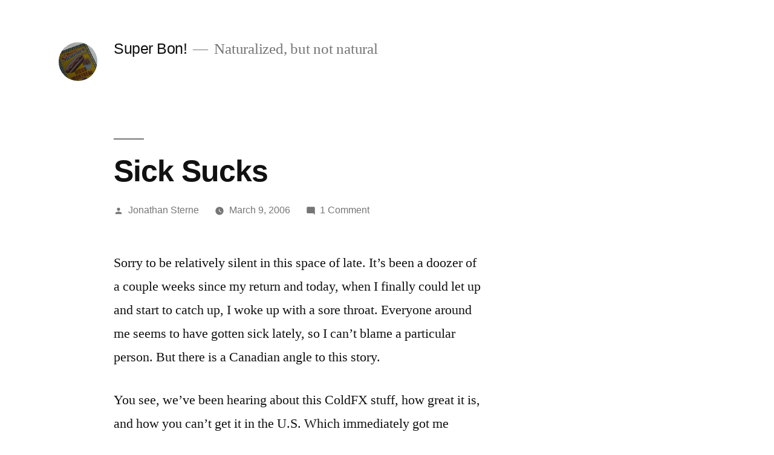

--- FILE ---
content_type: text/html; charset=UTF-8
request_url: https://superbon.net/2006/03/09/sick-sucks/
body_size: 10581
content:
<!doctype html>
<html lang="en-US">
<head>
	<meta charset="UTF-8" />
	<meta name="viewport" content="width=device-width, initial-scale=1" />
	<link rel="profile" href="https://gmpg.org/xfn/11" />
	<title>Sick Sucks &#8211; Super Bon!</title>
<meta name='robots' content='max-image-preview:large' />
<link rel="alternate" type="application/rss+xml" title="Super Bon! &raquo; Feed" href="https://superbon.net/feed/" />
<link rel="alternate" type="application/rss+xml" title="Super Bon! &raquo; Comments Feed" href="https://superbon.net/comments/feed/" />
<link rel="alternate" type="application/rss+xml" title="Super Bon! &raquo; Sick Sucks Comments Feed" href="https://superbon.net/2006/03/09/sick-sucks/feed/" />
<link rel="alternate" title="oEmbed (JSON)" type="application/json+oembed" href="https://superbon.net/wp-json/oembed/1.0/embed?url=https%3A%2F%2Fsuperbon.net%2F2006%2F03%2F09%2Fsick-sucks%2F" />
<link rel="alternate" title="oEmbed (XML)" type="text/xml+oembed" href="https://superbon.net/wp-json/oembed/1.0/embed?url=https%3A%2F%2Fsuperbon.net%2F2006%2F03%2F09%2Fsick-sucks%2F&#038;format=xml" />
<style id='wp-img-auto-sizes-contain-inline-css'>
img:is([sizes=auto i],[sizes^="auto," i]){contain-intrinsic-size:3000px 1500px}
/*# sourceURL=wp-img-auto-sizes-contain-inline-css */
</style>
<style id='wp-emoji-styles-inline-css'>

	img.wp-smiley, img.emoji {
		display: inline !important;
		border: none !important;
		box-shadow: none !important;
		height: 1em !important;
		width: 1em !important;
		margin: 0 0.07em !important;
		vertical-align: -0.1em !important;
		background: none !important;
		padding: 0 !important;
	}
/*# sourceURL=wp-emoji-styles-inline-css */
</style>
<style id='wp-block-library-inline-css'>
:root{--wp-block-synced-color:#7a00df;--wp-block-synced-color--rgb:122,0,223;--wp-bound-block-color:var(--wp-block-synced-color);--wp-editor-canvas-background:#ddd;--wp-admin-theme-color:#007cba;--wp-admin-theme-color--rgb:0,124,186;--wp-admin-theme-color-darker-10:#006ba1;--wp-admin-theme-color-darker-10--rgb:0,107,160.5;--wp-admin-theme-color-darker-20:#005a87;--wp-admin-theme-color-darker-20--rgb:0,90,135;--wp-admin-border-width-focus:2px}@media (min-resolution:192dpi){:root{--wp-admin-border-width-focus:1.5px}}.wp-element-button{cursor:pointer}:root .has-very-light-gray-background-color{background-color:#eee}:root .has-very-dark-gray-background-color{background-color:#313131}:root .has-very-light-gray-color{color:#eee}:root .has-very-dark-gray-color{color:#313131}:root .has-vivid-green-cyan-to-vivid-cyan-blue-gradient-background{background:linear-gradient(135deg,#00d084,#0693e3)}:root .has-purple-crush-gradient-background{background:linear-gradient(135deg,#34e2e4,#4721fb 50%,#ab1dfe)}:root .has-hazy-dawn-gradient-background{background:linear-gradient(135deg,#faaca8,#dad0ec)}:root .has-subdued-olive-gradient-background{background:linear-gradient(135deg,#fafae1,#67a671)}:root .has-atomic-cream-gradient-background{background:linear-gradient(135deg,#fdd79a,#004a59)}:root .has-nightshade-gradient-background{background:linear-gradient(135deg,#330968,#31cdcf)}:root .has-midnight-gradient-background{background:linear-gradient(135deg,#020381,#2874fc)}:root{--wp--preset--font-size--normal:16px;--wp--preset--font-size--huge:42px}.has-regular-font-size{font-size:1em}.has-larger-font-size{font-size:2.625em}.has-normal-font-size{font-size:var(--wp--preset--font-size--normal)}.has-huge-font-size{font-size:var(--wp--preset--font-size--huge)}.has-text-align-center{text-align:center}.has-text-align-left{text-align:left}.has-text-align-right{text-align:right}.has-fit-text{white-space:nowrap!important}#end-resizable-editor-section{display:none}.aligncenter{clear:both}.items-justified-left{justify-content:flex-start}.items-justified-center{justify-content:center}.items-justified-right{justify-content:flex-end}.items-justified-space-between{justify-content:space-between}.screen-reader-text{border:0;clip-path:inset(50%);height:1px;margin:-1px;overflow:hidden;padding:0;position:absolute;width:1px;word-wrap:normal!important}.screen-reader-text:focus{background-color:#ddd;clip-path:none;color:#444;display:block;font-size:1em;height:auto;left:5px;line-height:normal;padding:15px 23px 14px;text-decoration:none;top:5px;width:auto;z-index:100000}html :where(.has-border-color){border-style:solid}html :where([style*=border-top-color]){border-top-style:solid}html :where([style*=border-right-color]){border-right-style:solid}html :where([style*=border-bottom-color]){border-bottom-style:solid}html :where([style*=border-left-color]){border-left-style:solid}html :where([style*=border-width]){border-style:solid}html :where([style*=border-top-width]){border-top-style:solid}html :where([style*=border-right-width]){border-right-style:solid}html :where([style*=border-bottom-width]){border-bottom-style:solid}html :where([style*=border-left-width]){border-left-style:solid}html :where(img[class*=wp-image-]){height:auto;max-width:100%}:where(figure){margin:0 0 1em}html :where(.is-position-sticky){--wp-admin--admin-bar--position-offset:var(--wp-admin--admin-bar--height,0px)}@media screen and (max-width:600px){html :where(.is-position-sticky){--wp-admin--admin-bar--position-offset:0px}}

/*# sourceURL=wp-block-library-inline-css */
</style><style id='global-styles-inline-css'>
:root{--wp--preset--aspect-ratio--square: 1;--wp--preset--aspect-ratio--4-3: 4/3;--wp--preset--aspect-ratio--3-4: 3/4;--wp--preset--aspect-ratio--3-2: 3/2;--wp--preset--aspect-ratio--2-3: 2/3;--wp--preset--aspect-ratio--16-9: 16/9;--wp--preset--aspect-ratio--9-16: 9/16;--wp--preset--color--black: #000000;--wp--preset--color--cyan-bluish-gray: #abb8c3;--wp--preset--color--white: #FFF;--wp--preset--color--pale-pink: #f78da7;--wp--preset--color--vivid-red: #cf2e2e;--wp--preset--color--luminous-vivid-orange: #ff6900;--wp--preset--color--luminous-vivid-amber: #fcb900;--wp--preset--color--light-green-cyan: #7bdcb5;--wp--preset--color--vivid-green-cyan: #00d084;--wp--preset--color--pale-cyan-blue: #8ed1fc;--wp--preset--color--vivid-cyan-blue: #0693e3;--wp--preset--color--vivid-purple: #9b51e0;--wp--preset--color--primary: #0073a8;--wp--preset--color--secondary: #005075;--wp--preset--color--dark-gray: #111;--wp--preset--color--light-gray: #767676;--wp--preset--gradient--vivid-cyan-blue-to-vivid-purple: linear-gradient(135deg,rgb(6,147,227) 0%,rgb(155,81,224) 100%);--wp--preset--gradient--light-green-cyan-to-vivid-green-cyan: linear-gradient(135deg,rgb(122,220,180) 0%,rgb(0,208,130) 100%);--wp--preset--gradient--luminous-vivid-amber-to-luminous-vivid-orange: linear-gradient(135deg,rgb(252,185,0) 0%,rgb(255,105,0) 100%);--wp--preset--gradient--luminous-vivid-orange-to-vivid-red: linear-gradient(135deg,rgb(255,105,0) 0%,rgb(207,46,46) 100%);--wp--preset--gradient--very-light-gray-to-cyan-bluish-gray: linear-gradient(135deg,rgb(238,238,238) 0%,rgb(169,184,195) 100%);--wp--preset--gradient--cool-to-warm-spectrum: linear-gradient(135deg,rgb(74,234,220) 0%,rgb(151,120,209) 20%,rgb(207,42,186) 40%,rgb(238,44,130) 60%,rgb(251,105,98) 80%,rgb(254,248,76) 100%);--wp--preset--gradient--blush-light-purple: linear-gradient(135deg,rgb(255,206,236) 0%,rgb(152,150,240) 100%);--wp--preset--gradient--blush-bordeaux: linear-gradient(135deg,rgb(254,205,165) 0%,rgb(254,45,45) 50%,rgb(107,0,62) 100%);--wp--preset--gradient--luminous-dusk: linear-gradient(135deg,rgb(255,203,112) 0%,rgb(199,81,192) 50%,rgb(65,88,208) 100%);--wp--preset--gradient--pale-ocean: linear-gradient(135deg,rgb(255,245,203) 0%,rgb(182,227,212) 50%,rgb(51,167,181) 100%);--wp--preset--gradient--electric-grass: linear-gradient(135deg,rgb(202,248,128) 0%,rgb(113,206,126) 100%);--wp--preset--gradient--midnight: linear-gradient(135deg,rgb(2,3,129) 0%,rgb(40,116,252) 100%);--wp--preset--font-size--small: 19.5px;--wp--preset--font-size--medium: 20px;--wp--preset--font-size--large: 36.5px;--wp--preset--font-size--x-large: 42px;--wp--preset--font-size--normal: 22px;--wp--preset--font-size--huge: 49.5px;--wp--preset--spacing--20: 0.44rem;--wp--preset--spacing--30: 0.67rem;--wp--preset--spacing--40: 1rem;--wp--preset--spacing--50: 1.5rem;--wp--preset--spacing--60: 2.25rem;--wp--preset--spacing--70: 3.38rem;--wp--preset--spacing--80: 5.06rem;--wp--preset--shadow--natural: 6px 6px 9px rgba(0, 0, 0, 0.2);--wp--preset--shadow--deep: 12px 12px 50px rgba(0, 0, 0, 0.4);--wp--preset--shadow--sharp: 6px 6px 0px rgba(0, 0, 0, 0.2);--wp--preset--shadow--outlined: 6px 6px 0px -3px rgb(255, 255, 255), 6px 6px rgb(0, 0, 0);--wp--preset--shadow--crisp: 6px 6px 0px rgb(0, 0, 0);}:where(.is-layout-flex){gap: 0.5em;}:where(.is-layout-grid){gap: 0.5em;}body .is-layout-flex{display: flex;}.is-layout-flex{flex-wrap: wrap;align-items: center;}.is-layout-flex > :is(*, div){margin: 0;}body .is-layout-grid{display: grid;}.is-layout-grid > :is(*, div){margin: 0;}:where(.wp-block-columns.is-layout-flex){gap: 2em;}:where(.wp-block-columns.is-layout-grid){gap: 2em;}:where(.wp-block-post-template.is-layout-flex){gap: 1.25em;}:where(.wp-block-post-template.is-layout-grid){gap: 1.25em;}.has-black-color{color: var(--wp--preset--color--black) !important;}.has-cyan-bluish-gray-color{color: var(--wp--preset--color--cyan-bluish-gray) !important;}.has-white-color{color: var(--wp--preset--color--white) !important;}.has-pale-pink-color{color: var(--wp--preset--color--pale-pink) !important;}.has-vivid-red-color{color: var(--wp--preset--color--vivid-red) !important;}.has-luminous-vivid-orange-color{color: var(--wp--preset--color--luminous-vivid-orange) !important;}.has-luminous-vivid-amber-color{color: var(--wp--preset--color--luminous-vivid-amber) !important;}.has-light-green-cyan-color{color: var(--wp--preset--color--light-green-cyan) !important;}.has-vivid-green-cyan-color{color: var(--wp--preset--color--vivid-green-cyan) !important;}.has-pale-cyan-blue-color{color: var(--wp--preset--color--pale-cyan-blue) !important;}.has-vivid-cyan-blue-color{color: var(--wp--preset--color--vivid-cyan-blue) !important;}.has-vivid-purple-color{color: var(--wp--preset--color--vivid-purple) !important;}.has-black-background-color{background-color: var(--wp--preset--color--black) !important;}.has-cyan-bluish-gray-background-color{background-color: var(--wp--preset--color--cyan-bluish-gray) !important;}.has-white-background-color{background-color: var(--wp--preset--color--white) !important;}.has-pale-pink-background-color{background-color: var(--wp--preset--color--pale-pink) !important;}.has-vivid-red-background-color{background-color: var(--wp--preset--color--vivid-red) !important;}.has-luminous-vivid-orange-background-color{background-color: var(--wp--preset--color--luminous-vivid-orange) !important;}.has-luminous-vivid-amber-background-color{background-color: var(--wp--preset--color--luminous-vivid-amber) !important;}.has-light-green-cyan-background-color{background-color: var(--wp--preset--color--light-green-cyan) !important;}.has-vivid-green-cyan-background-color{background-color: var(--wp--preset--color--vivid-green-cyan) !important;}.has-pale-cyan-blue-background-color{background-color: var(--wp--preset--color--pale-cyan-blue) !important;}.has-vivid-cyan-blue-background-color{background-color: var(--wp--preset--color--vivid-cyan-blue) !important;}.has-vivid-purple-background-color{background-color: var(--wp--preset--color--vivid-purple) !important;}.has-black-border-color{border-color: var(--wp--preset--color--black) !important;}.has-cyan-bluish-gray-border-color{border-color: var(--wp--preset--color--cyan-bluish-gray) !important;}.has-white-border-color{border-color: var(--wp--preset--color--white) !important;}.has-pale-pink-border-color{border-color: var(--wp--preset--color--pale-pink) !important;}.has-vivid-red-border-color{border-color: var(--wp--preset--color--vivid-red) !important;}.has-luminous-vivid-orange-border-color{border-color: var(--wp--preset--color--luminous-vivid-orange) !important;}.has-luminous-vivid-amber-border-color{border-color: var(--wp--preset--color--luminous-vivid-amber) !important;}.has-light-green-cyan-border-color{border-color: var(--wp--preset--color--light-green-cyan) !important;}.has-vivid-green-cyan-border-color{border-color: var(--wp--preset--color--vivid-green-cyan) !important;}.has-pale-cyan-blue-border-color{border-color: var(--wp--preset--color--pale-cyan-blue) !important;}.has-vivid-cyan-blue-border-color{border-color: var(--wp--preset--color--vivid-cyan-blue) !important;}.has-vivid-purple-border-color{border-color: var(--wp--preset--color--vivid-purple) !important;}.has-vivid-cyan-blue-to-vivid-purple-gradient-background{background: var(--wp--preset--gradient--vivid-cyan-blue-to-vivid-purple) !important;}.has-light-green-cyan-to-vivid-green-cyan-gradient-background{background: var(--wp--preset--gradient--light-green-cyan-to-vivid-green-cyan) !important;}.has-luminous-vivid-amber-to-luminous-vivid-orange-gradient-background{background: var(--wp--preset--gradient--luminous-vivid-amber-to-luminous-vivid-orange) !important;}.has-luminous-vivid-orange-to-vivid-red-gradient-background{background: var(--wp--preset--gradient--luminous-vivid-orange-to-vivid-red) !important;}.has-very-light-gray-to-cyan-bluish-gray-gradient-background{background: var(--wp--preset--gradient--very-light-gray-to-cyan-bluish-gray) !important;}.has-cool-to-warm-spectrum-gradient-background{background: var(--wp--preset--gradient--cool-to-warm-spectrum) !important;}.has-blush-light-purple-gradient-background{background: var(--wp--preset--gradient--blush-light-purple) !important;}.has-blush-bordeaux-gradient-background{background: var(--wp--preset--gradient--blush-bordeaux) !important;}.has-luminous-dusk-gradient-background{background: var(--wp--preset--gradient--luminous-dusk) !important;}.has-pale-ocean-gradient-background{background: var(--wp--preset--gradient--pale-ocean) !important;}.has-electric-grass-gradient-background{background: var(--wp--preset--gradient--electric-grass) !important;}.has-midnight-gradient-background{background: var(--wp--preset--gradient--midnight) !important;}.has-small-font-size{font-size: var(--wp--preset--font-size--small) !important;}.has-medium-font-size{font-size: var(--wp--preset--font-size--medium) !important;}.has-large-font-size{font-size: var(--wp--preset--font-size--large) !important;}.has-x-large-font-size{font-size: var(--wp--preset--font-size--x-large) !important;}
/*# sourceURL=global-styles-inline-css */
</style>

<style id='classic-theme-styles-inline-css'>
/*! This file is auto-generated */
.wp-block-button__link{color:#fff;background-color:#32373c;border-radius:9999px;box-shadow:none;text-decoration:none;padding:calc(.667em + 2px) calc(1.333em + 2px);font-size:1.125em}.wp-block-file__button{background:#32373c;color:#fff;text-decoration:none}
/*# sourceURL=/wp-includes/css/classic-themes.min.css */
</style>
<link rel='stylesheet' id='twentynineteen-style-css' href='https://superbon.net/wp-content/themes/twentynineteen/style.css?ver=2.8' media='all' />
<link rel='stylesheet' id='twentynineteen-print-style-css' href='https://superbon.net/wp-content/themes/twentynineteen/print.css?ver=2.8' media='print' />
<link rel="https://api.w.org/" href="https://superbon.net/wp-json/" /><link rel="alternate" title="JSON" type="application/json" href="https://superbon.net/wp-json/wp/v2/posts/320" /><link rel="EditURI" type="application/rsd+xml" title="RSD" href="https://superbon.net/xmlrpc.php?rsd" />
<meta name="generator" content="WordPress 6.9" />
<link rel="canonical" href="https://superbon.net/2006/03/09/sick-sucks/" />
<link rel='shortlink' href='https://superbon.net/?p=320' />
<link rel="pingback" href="https://superbon.net/xmlrpc.php"></head>

<body class="wp-singular post-template-default single single-post postid-320 single-format-standard wp-custom-logo wp-embed-responsive wp-theme-twentynineteen singular image-filters-enabled">
<div id="page" class="site">
	<a class="skip-link screen-reader-text" href="#content">
		Skip to content	</a>

		<header id="masthead" class="site-header">

			<div class="site-branding-container">
				<div class="site-branding">

			<div class="site-logo"><a href="https://superbon.net/" class="custom-logo-link" rel="home"><img width="190" height="190" src="https://superbon.net/wp-content/uploads/cropped-header_1.jpg" class="custom-logo" alt="Super Bon!" decoding="async" srcset="https://superbon.net/wp-content/uploads/cropped-header_1.jpg 190w, https://superbon.net/wp-content/uploads/cropped-header_1-150x150.jpg 150w" sizes="(max-width: 190px) 100vw, 190px" /></a></div>
								<p class="site-title"><a href="https://superbon.net/" rel="home">Super Bon!</a></p>
			
				<p class="site-description">
				Naturalized, but not natural			</p>
			</div><!-- .site-branding -->
			</div><!-- .site-branding-container -->

					</header><!-- #masthead -->

	<div id="content" class="site-content">

	<div id="primary" class="content-area">
		<main id="main" class="site-main">

			
<article id="post-320" class="post-320 post type-post status-publish format-standard hentry category-text entry">
		<header class="entry-header">
		
<h1 class="entry-title">Sick Sucks</h1>
<div class="entry-meta">
	<span class="byline"><svg class="svg-icon" width="16" height="16" aria-hidden="true" role="img" focusable="false" viewBox="0 0 24 24" version="1.1" xmlns="http://www.w3.org/2000/svg" xmlns:xlink="http://www.w3.org/1999/xlink"><path d="M12 12c2.21 0 4-1.79 4-4s-1.79-4-4-4-4 1.79-4 4 1.79 4 4 4zm0 2c-2.67 0-8 1.34-8 4v2h16v-2c0-2.66-5.33-4-8-4z"></path><path d="M0 0h24v24H0z" fill="none"></path></svg><span class="screen-reader-text">Posted by</span><span class="author vcard"><a class="url fn n" href="https://superbon.net/author/jsterne/">Jonathan Sterne</a></span></span>	<span class="posted-on"><svg class="svg-icon" width="16" height="16" aria-hidden="true" role="img" focusable="false" xmlns="http://www.w3.org/2000/svg" viewBox="0 0 24 24"><defs><path id="a" d="M0 0h24v24H0V0z"></path></defs><clipPath id="b"><use xlink:href="#a" overflow="visible"></use></clipPath><path clip-path="url(#b)" d="M12 2C6.5 2 2 6.5 2 12s4.5 10 10 10 10-4.5 10-10S17.5 2 12 2zm4.2 14.2L11 13V7h1.5v5.2l4.5 2.7-.8 1.3z"></path></svg><a href="https://superbon.net/2006/03/09/sick-sucks/" rel="bookmark"><time class="entry-date published updated" datetime="2006-03-09T15:47:43-05:00">March 9, 2006</time></a></span>	<span class="comment-count">
				<span class="comments-link"><svg class="svg-icon" width="16" height="16" aria-hidden="true" role="img" focusable="false" viewBox="0 0 24 24" version="1.1" xmlns="http://www.w3.org/2000/svg" xmlns:xlink="http://www.w3.org/1999/xlink"><path d="M21.99 4c0-1.1-.89-2-1.99-2H4c-1.1 0-2 .9-2 2v12c0 1.1.9 2 2 2h14l4 4-.01-18z"></path><path d="M0 0h24v24H0z" fill="none"></path></svg><a href="https://superbon.net/2006/03/09/sick-sucks/#comments">1 Comment<span class="screen-reader-text"> on Sick Sucks</span></a></span>	</span>
	</div><!-- .entry-meta -->
		</header>
	
	<div class="entry-content">
		<p>Sorry to be relatively silent in this space of late.  It&#8217;s been a doozer of a couple weeks since my return and today, when I finally could let up and start to catch up, I woke up with a sore throat.  Everyone around me seems to have gotten sick lately, so I can&#8217;t blame a particular person.  But there is a Canadian angle to this story.</p>
<p>You see, we&#8217;ve been hearing about this ColdFX stuff, how great it is, and how you can&#8217;t get it in the U.S.  Which immediately got me interested since I very much enjoy consuming things in Canada that aren&#8217;t legal in the United States.  The bottle even says &#8220;proudly Canadian.&#8221;  Carrie volunteered to run out and get some while I took a nap this afternoon and I have now begun dosing.  At this point, I&#8217;ll even take a placebo effect, <i>please</i>.</p>
<p>That said, a quick websearch suggests the stuff may in fact be legal in the U.S.  Here&#8217;s a review of it on amazon.com.  </p>
<blockquote><p>This is a wonderful product, I used it last time I had a cold and I fell much better the next day, when I have a cold I am useally sick for 6 to 7 days when I took cold-fx I was fine in 3 days, now I take it everyday and I havent have a cold in more than a year and I live in Canada.<br />
It is a natural product and it boosts the immune sytem.</p></blockquote>
<p>I love the &#8220;I haven&#8217;t had a cold in more than a year and I live in Canada.&#8221;  That&#8217;s beautiful.</p>
	</div><!-- .entry-content -->

	<footer class="entry-footer">
		<span class="byline"><svg class="svg-icon" width="16" height="16" aria-hidden="true" role="img" focusable="false" viewBox="0 0 24 24" version="1.1" xmlns="http://www.w3.org/2000/svg" xmlns:xlink="http://www.w3.org/1999/xlink"><path d="M12 12c2.21 0 4-1.79 4-4s-1.79-4-4-4-4 1.79-4 4 1.79 4 4 4zm0 2c-2.67 0-8 1.34-8 4v2h16v-2c0-2.66-5.33-4-8-4z"></path><path d="M0 0h24v24H0z" fill="none"></path></svg><span class="screen-reader-text">Posted by</span><span class="author vcard"><a class="url fn n" href="https://superbon.net/author/jsterne/">Jonathan Sterne</a></span></span><span class="posted-on"><svg class="svg-icon" width="16" height="16" aria-hidden="true" role="img" focusable="false" xmlns="http://www.w3.org/2000/svg" viewBox="0 0 24 24"><defs><path id="a" d="M0 0h24v24H0V0z"></path></defs><clipPath id="b"><use xlink:href="#a" overflow="visible"></use></clipPath><path clip-path="url(#b)" d="M12 2C6.5 2 2 6.5 2 12s4.5 10 10 10 10-4.5 10-10S17.5 2 12 2zm4.2 14.2L11 13V7h1.5v5.2l4.5 2.7-.8 1.3z"></path></svg><a href="https://superbon.net/2006/03/09/sick-sucks/" rel="bookmark"><time class="entry-date published updated" datetime="2006-03-09T15:47:43-05:00">March 9, 2006</time></a></span><span class="cat-links"><svg class="svg-icon" width="16" height="16" aria-hidden="true" role="img" focusable="false" xmlns="http://www.w3.org/2000/svg" viewBox="0 0 24 24"><path d="M10 4H4c-1.1 0-1.99.9-1.99 2L2 18c0 1.1.9 2 2 2h16c1.1 0 2-.9 2-2V8c0-1.1-.9-2-2-2h-8l-2-2z"></path><path d="M0 0h24v24H0z" fill="none"></path></svg><span class="screen-reader-text">Posted in</span><a href="https://superbon.net/category/text/" rel="category tag">Text</a></span>	</footer><!-- .entry-footer -->

				
</article><!-- #post-320 -->

	<nav class="navigation post-navigation" aria-label="Posts">
		<h2 class="screen-reader-text">Post navigation</h2>
		<div class="nav-links"><div class="nav-previous"><a href="https://superbon.net/2006/03/08/twenty-four/" rel="prev"><span class="meta-nav" aria-hidden="true">Previous Post</span> <span class="screen-reader-text">Previous post:</span> <br/><span class="post-title">Twenty-Four</span></a></div><div class="nav-next"><a href="https://superbon.net/2006/03/14/still-sick-still-sucks/" rel="next"><span class="meta-nav" aria-hidden="true">Next Post</span> <span class="screen-reader-text">Next post:</span> <br/><span class="post-title">Still Sick, Still Sucks</span></a></div></div>
	</nav>
<div id="comments" class="comments-area comments-closed">
	<div class="comments-title-wrap">
		<h2 class="comments-title">
		One reply on &ldquo;Sick Sucks&rdquo;		</h2><!-- .comments-title -->
			</div><!-- .comments-title-wrap -->
			<ol class="comment-list">
					<li id="comment-449" class="comment even thread-even depth-1">
			<article id="div-comment-449" class="comment-body">
				<footer class="comment-meta">
					<div class="comment-author vcard">
						<a href="http://begonias.typepad.com/srubio" rel="external nofollow" class="url"><img alt='' src='https://secure.gravatar.com/avatar/8c128c74ed18c56fd1faacc930b7756c2237030cae9ed4f815b2a664cd66faf8?s=60&#038;d=blank&#038;r=g' srcset='https://secure.gravatar.com/avatar/8c128c74ed18c56fd1faacc930b7756c2237030cae9ed4f815b2a664cd66faf8?s=120&#038;d=blank&#038;r=g 2x' class='avatar avatar-60 photo' height='60' width='60' decoding='async'/><b class="fn">Steven Rubio</b> <span class="screen-reader-text says">says:</span></a>					</div><!-- .comment-author -->

					<div class="comment-metadata">
						<a href="https://superbon.net/2006/03/09/sick-sucks/#comment-449"><time datetime="2006-03-09T17:25:21-05:00">March 9, 2006 at 5:25 pm</time></a>					</div><!-- .comment-metadata -->

					
					
				</footer><!-- .comment-meta -->

				<div class="comment-content">
					<p><a href="http://skepdic.com/regressive.html" rel="nofollow ugc">http://skepdic.com/regressive.html</a></p>
				</div><!-- .comment-content -->

			</article><!-- .comment-body -->

					</li><!-- #comment-## -->
		</ol><!-- .comment-list -->
					<p class="no-comments">
				Comments are closed.			</p>
			</div><!-- #comments -->

		</main><!-- #main -->
	</div><!-- #primary -->


	</div><!-- #content -->

	<footer id="colophon" class="site-footer">
		
	<aside class="widget-area" aria-label="Footer">
							<div class="widget-column footer-widget-1">
					<section id="linkcat-66" class="widget widget_links"><h2 class="widget-title">Les Basics</h2>
	<ul class='xoxo blogroll'>
<li><a href="http://superbon.net/?page_id=683">a Montréal list</a></li>
<li><a href="http://sterneworks.org/about/">about me</a></li>
<li><a href="http://superbon.net/?p=13">about Superbon</a></li>
<li><a href="http://sterneworks.org/Books/">book(s)</a></li>
<li><a href="http://sterneworks.org/Text/">published essays</a></li>
<li><a href="http://sterneworks.org">sterneworks.org</a></li>
<li><a href="https://twitter.com/jonathansterne/" target="_blank">twitter feed</a></li>
<li><a href="http://sterneworks.org/category/itinerary/">world tour</a></li>

	</ul>
</section>
<section id="linkcat-76" class="widget widget_links"><h2 class="widget-title">Le Cancer de la Thyroïde</h2>
	<ul class='xoxo blogroll'>
<li><a href="http://www.thyroidcancercanada.org/">Thyroid Cancer Canada</a></li>
<li><a href="http://superbon.net/?cat=74">Thyroid Cancer Posts &#8212; Superbon</a></li>
<li><a href="http://thyca.org">Thyroid Cancer Survivors Association (U.S.)</a></li>
<li><a href="http://www.forum-thyroide.net/">Vivre sans thyroïde</a></li>

	</ul>
</section>
<section id="archives-2" class="widget widget_archive"><h2 class="widget-title">Les Archives</h2>		<label class="screen-reader-text" for="archives-dropdown-2">Les Archives</label>
		<select id="archives-dropdown-2" name="archive-dropdown">
			
			<option value="">Select Month</option>
				<option value='https://superbon.net/2025/03/'> March 2025 </option>
	<option value='https://superbon.net/2025/02/'> February 2025 </option>
	<option value='https://superbon.net/2025/01/'> January 2025 </option>
	<option value='https://superbon.net/2024/12/'> December 2024 </option>
	<option value='https://superbon.net/2024/11/'> November 2024 </option>
	<option value='https://superbon.net/2024/10/'> October 2024 </option>
	<option value='https://superbon.net/2024/09/'> September 2024 </option>
	<option value='https://superbon.net/2024/06/'> June 2024 </option>
	<option value='https://superbon.net/2024/04/'> April 2024 </option>
	<option value='https://superbon.net/2023/12/'> December 2023 </option>
	<option value='https://superbon.net/2023/07/'> July 2023 </option>
	<option value='https://superbon.net/2023/06/'> June 2023 </option>
	<option value='https://superbon.net/2023/02/'> February 2023 </option>
	<option value='https://superbon.net/2022/07/'> July 2022 </option>
	<option value='https://superbon.net/2022/01/'> January 2022 </option>
	<option value='https://superbon.net/2021/12/'> December 2021 </option>
	<option value='https://superbon.net/2021/10/'> October 2021 </option>
	<option value='https://superbon.net/2021/09/'> September 2021 </option>
	<option value='https://superbon.net/2021/08/'> August 2021 </option>
	<option value='https://superbon.net/2021/04/'> April 2021 </option>
	<option value='https://superbon.net/2021/03/'> March 2021 </option>
	<option value='https://superbon.net/2021/02/'> February 2021 </option>
	<option value='https://superbon.net/2021/01/'> January 2021 </option>
	<option value='https://superbon.net/2020/11/'> November 2020 </option>
	<option value='https://superbon.net/2020/10/'> October 2020 </option>
	<option value='https://superbon.net/2020/09/'> September 2020 </option>
	<option value='https://superbon.net/2020/08/'> August 2020 </option>
	<option value='https://superbon.net/2020/07/'> July 2020 </option>
	<option value='https://superbon.net/2020/06/'> June 2020 </option>
	<option value='https://superbon.net/2020/05/'> May 2020 </option>
	<option value='https://superbon.net/2020/04/'> April 2020 </option>
	<option value='https://superbon.net/2020/03/'> March 2020 </option>
	<option value='https://superbon.net/2020/02/'> February 2020 </option>
	<option value='https://superbon.net/2020/01/'> January 2020 </option>
	<option value='https://superbon.net/2019/12/'> December 2019 </option>
	<option value='https://superbon.net/2019/11/'> November 2019 </option>
	<option value='https://superbon.net/2019/10/'> October 2019 </option>
	<option value='https://superbon.net/2019/09/'> September 2019 </option>
	<option value='https://superbon.net/2019/08/'> August 2019 </option>
	<option value='https://superbon.net/2019/07/'> July 2019 </option>
	<option value='https://superbon.net/2019/06/'> June 2019 </option>
	<option value='https://superbon.net/2019/05/'> May 2019 </option>
	<option value='https://superbon.net/2019/04/'> April 2019 </option>
	<option value='https://superbon.net/2019/03/'> March 2019 </option>
	<option value='https://superbon.net/2019/02/'> February 2019 </option>
	<option value='https://superbon.net/2018/11/'> November 2018 </option>
	<option value='https://superbon.net/2018/03/'> March 2018 </option>
	<option value='https://superbon.net/2016/03/'> March 2016 </option>
	<option value='https://superbon.net/2016/01/'> January 2016 </option>
	<option value='https://superbon.net/2015/11/'> November 2015 </option>
	<option value='https://superbon.net/2015/10/'> October 2015 </option>
	<option value='https://superbon.net/2015/08/'> August 2015 </option>
	<option value='https://superbon.net/2015/06/'> June 2015 </option>
	<option value='https://superbon.net/2015/02/'> February 2015 </option>
	<option value='https://superbon.net/2015/01/'> January 2015 </option>
	<option value='https://superbon.net/2014/12/'> December 2014 </option>
	<option value='https://superbon.net/2014/11/'> November 2014 </option>
	<option value='https://superbon.net/2014/10/'> October 2014 </option>
	<option value='https://superbon.net/2014/08/'> August 2014 </option>
	<option value='https://superbon.net/2014/05/'> May 2014 </option>
	<option value='https://superbon.net/2014/04/'> April 2014 </option>
	<option value='https://superbon.net/2013/08/'> August 2013 </option>
	<option value='https://superbon.net/2013/02/'> February 2013 </option>
	<option value='https://superbon.net/2013/01/'> January 2013 </option>
	<option value='https://superbon.net/2012/12/'> December 2012 </option>
	<option value='https://superbon.net/2012/09/'> September 2012 </option>
	<option value='https://superbon.net/2012/08/'> August 2012 </option>
	<option value='https://superbon.net/2012/07/'> July 2012 </option>
	<option value='https://superbon.net/2012/06/'> June 2012 </option>
	<option value='https://superbon.net/2012/05/'> May 2012 </option>
	<option value='https://superbon.net/2012/04/'> April 2012 </option>
	<option value='https://superbon.net/2012/03/'> March 2012 </option>
	<option value='https://superbon.net/2012/02/'> February 2012 </option>
	<option value='https://superbon.net/2012/01/'> January 2012 </option>
	<option value='https://superbon.net/2011/12/'> December 2011 </option>
	<option value='https://superbon.net/2011/11/'> November 2011 </option>
	<option value='https://superbon.net/2011/10/'> October 2011 </option>
	<option value='https://superbon.net/2011/09/'> September 2011 </option>
	<option value='https://superbon.net/2011/08/'> August 2011 </option>
	<option value='https://superbon.net/2011/07/'> July 2011 </option>
	<option value='https://superbon.net/2011/06/'> June 2011 </option>
	<option value='https://superbon.net/2011/05/'> May 2011 </option>
	<option value='https://superbon.net/2011/04/'> April 2011 </option>
	<option value='https://superbon.net/2011/03/'> March 2011 </option>
	<option value='https://superbon.net/2011/02/'> February 2011 </option>
	<option value='https://superbon.net/2011/01/'> January 2011 </option>
	<option value='https://superbon.net/2010/12/'> December 2010 </option>
	<option value='https://superbon.net/2010/11/'> November 2010 </option>
	<option value='https://superbon.net/2010/10/'> October 2010 </option>
	<option value='https://superbon.net/2010/09/'> September 2010 </option>
	<option value='https://superbon.net/2010/08/'> August 2010 </option>
	<option value='https://superbon.net/2010/07/'> July 2010 </option>
	<option value='https://superbon.net/2010/06/'> June 2010 </option>
	<option value='https://superbon.net/2010/05/'> May 2010 </option>
	<option value='https://superbon.net/2010/04/'> April 2010 </option>
	<option value='https://superbon.net/2010/03/'> March 2010 </option>
	<option value='https://superbon.net/2010/02/'> February 2010 </option>
	<option value='https://superbon.net/2010/01/'> January 2010 </option>
	<option value='https://superbon.net/2009/12/'> December 2009 </option>
	<option value='https://superbon.net/2009/10/'> October 2009 </option>
	<option value='https://superbon.net/2009/09/'> September 2009 </option>
	<option value='https://superbon.net/2009/08/'> August 2009 </option>
	<option value='https://superbon.net/2009/06/'> June 2009 </option>
	<option value='https://superbon.net/2009/05/'> May 2009 </option>
	<option value='https://superbon.net/2009/04/'> April 2009 </option>
	<option value='https://superbon.net/2009/03/'> March 2009 </option>
	<option value='https://superbon.net/2009/02/'> February 2009 </option>
	<option value='https://superbon.net/2009/01/'> January 2009 </option>
	<option value='https://superbon.net/2008/12/'> December 2008 </option>
	<option value='https://superbon.net/2008/11/'> November 2008 </option>
	<option value='https://superbon.net/2008/10/'> October 2008 </option>
	<option value='https://superbon.net/2008/09/'> September 2008 </option>
	<option value='https://superbon.net/2008/08/'> August 2008 </option>
	<option value='https://superbon.net/2008/07/'> July 2008 </option>
	<option value='https://superbon.net/2008/06/'> June 2008 </option>
	<option value='https://superbon.net/2008/05/'> May 2008 </option>
	<option value='https://superbon.net/2008/04/'> April 2008 </option>
	<option value='https://superbon.net/2008/03/'> March 2008 </option>
	<option value='https://superbon.net/2008/02/'> February 2008 </option>
	<option value='https://superbon.net/2008/01/'> January 2008 </option>
	<option value='https://superbon.net/2007/12/'> December 2007 </option>
	<option value='https://superbon.net/2007/11/'> November 2007 </option>
	<option value='https://superbon.net/2007/10/'> October 2007 </option>
	<option value='https://superbon.net/2007/09/'> September 2007 </option>
	<option value='https://superbon.net/2007/08/'> August 2007 </option>
	<option value='https://superbon.net/2007/07/'> July 2007 </option>
	<option value='https://superbon.net/2007/06/'> June 2007 </option>
	<option value='https://superbon.net/2007/05/'> May 2007 </option>
	<option value='https://superbon.net/2007/04/'> April 2007 </option>
	<option value='https://superbon.net/2007/03/'> March 2007 </option>
	<option value='https://superbon.net/2007/02/'> February 2007 </option>
	<option value='https://superbon.net/2007/01/'> January 2007 </option>
	<option value='https://superbon.net/2006/12/'> December 2006 </option>
	<option value='https://superbon.net/2006/11/'> November 2006 </option>
	<option value='https://superbon.net/2006/10/'> October 2006 </option>
	<option value='https://superbon.net/2006/09/'> September 2006 </option>
	<option value='https://superbon.net/2006/08/'> August 2006 </option>
	<option value='https://superbon.net/2006/07/'> July 2006 </option>
	<option value='https://superbon.net/2006/06/'> June 2006 </option>
	<option value='https://superbon.net/2006/05/'> May 2006 </option>
	<option value='https://superbon.net/2006/04/'> April 2006 </option>
	<option value='https://superbon.net/2006/03/'> March 2006 </option>
	<option value='https://superbon.net/2006/02/'> February 2006 </option>
	<option value='https://superbon.net/2006/01/'> January 2006 </option>
	<option value='https://superbon.net/2005/12/'> December 2005 </option>
	<option value='https://superbon.net/2005/11/'> November 2005 </option>
	<option value='https://superbon.net/2005/10/'> October 2005 </option>
	<option value='https://superbon.net/2005/09/'> September 2005 </option>
	<option value='https://superbon.net/2005/08/'> August 2005 </option>
	<option value='https://superbon.net/2005/07/'> July 2005 </option>
	<option value='https://superbon.net/2005/06/'> June 2005 </option>
	<option value='https://superbon.net/2005/05/'> May 2005 </option>
	<option value='https://superbon.net/2005/04/'> April 2005 </option>
	<option value='https://superbon.net/2005/03/'> March 2005 </option>
	<option value='https://superbon.net/2005/02/'> February 2005 </option>
	<option value='https://superbon.net/2005/01/'> January 2005 </option>
	<option value='https://superbon.net/2004/12/'> December 2004 </option>
	<option value='https://superbon.net/2004/11/'> November 2004 </option>
	<option value='https://superbon.net/2004/10/'> October 2004 </option>
	<option value='https://superbon.net/2004/09/'> September 2004 </option>
	<option value='https://superbon.net/2004/08/'> August 2004 </option>

		</select>

			<script>
( ( dropdownId ) => {
	const dropdown = document.getElementById( dropdownId );
	function onSelectChange() {
		setTimeout( () => {
			if ( 'escape' === dropdown.dataset.lastkey ) {
				return;
			}
			if ( dropdown.value ) {
				document.location.href = dropdown.value;
			}
		}, 250 );
	}
	function onKeyUp( event ) {
		if ( 'Escape' === event.key ) {
			dropdown.dataset.lastkey = 'escape';
		} else {
			delete dropdown.dataset.lastkey;
		}
	}
	function onClick() {
		delete dropdown.dataset.lastkey;
	}
	dropdown.addEventListener( 'keyup', onKeyUp );
	dropdown.addEventListener( 'click', onClick );
	dropdown.addEventListener( 'change', onSelectChange );
})( "archives-dropdown-2" );

//# sourceURL=WP_Widget_Archives%3A%3Awidget
</script>
</section><section id="categories-150243794" class="widget widget_categories"><h2 class="widget-title">les categories</h2><form action="https://superbon.net" method="get"><label class="screen-reader-text" for="cat">les categories</label><select  name='cat' id='cat' class='postform'>
	<option value='-1'>Select Category</option>
	<option class="level-0" value="6">Academe</option>
	<option class="level-0" value="34">Art</option>
	<option class="level-0" value="71">Australia</option>
	<option class="level-0" value="65">Bad poetry</option>
	<option class="level-0" value="19">Blog(ging)</option>
	<option class="level-0" value="48">Books</option>
	<option class="level-0" value="77">California</option>
	<option class="level-0" value="4">Canadian Content</option>
	<option class="level-0" value="74">Cancer</option>
	<option class="level-0" value="86">Capitalism</option>
	<option class="level-0" value="15">Cats</option>
	<option class="level-0" value="53">Caveat User</option>
	<option class="level-0" value="47">Class</option>
	<option class="level-0" value="90">Concussion</option>
	<option class="level-0" value="87">cooking</option>
	<option class="level-0" value="61">Coolest. Thing. Ever.</option>
	<option class="level-0" value="80">Copying</option>
	<option class="level-0" value="24">Culture</option>
	<option class="level-0" value="35">Design</option>
	<option class="level-0" value="81">Digital Humanities</option>
	<option class="level-0" value="37">Directions</option>
	<option class="level-0" value="75">Disability</option>
	<option class="level-0" value="12">Environment</option>
	<option class="level-0" value="70">Excessive sharing</option>
	<option class="level-0" value="31">False Consciousness</option>
	<option class="level-0" value="60">Family</option>
	<option class="level-0" value="5">Food</option>
	<option class="level-0" value="14">Football</option>
	<option class="level-0" value="28">Francais</option>
	<option class="level-0" value="41">Gender</option>
	<option class="level-0" value="29">Hebrew</option>
	<option class="level-0" value="51">Hockey</option>
	<option class="level-0" value="10">Ideas</option>
	<option class="level-0" value="13">Ideology</option>
	<option class="level-0" value="64">Impotent Rage at Telephone Customer Support</option>
	<option class="level-0" value="43">Includes a pic of gear</option>
	<option class="level-0" value="45">Irony</option>
	<option class="level-0" value="26">Libraries</option>
	<option class="level-0" value="16">Life</option>
	<option class="level-0" value="23">Lists of Things</option>
	<option class="level-0" value="58">Mail</option>
	<option class="level-0" value="42">Measurements</option>
	<option class="level-0" value="32">Memes</option>
	<option class="level-0" value="85">Money</option>
	<option class="level-0" value="21">Montreal</option>
	<option class="level-0" value="22">Movies</option>
	<option class="level-0" value="8">Music</option>
	<option class="level-0" value="44">New Text</option>
	<option class="level-0" value="49">Obit</option>
	<option class="level-0" value="39">Ottawa</option>
	<option class="level-0" value="55">Pictures of Penguins</option>
	<option class="level-0" value="9">Politics</option>
	<option class="level-0" value="18">Press</option>
	<option class="level-0" value="3">Publish/Public</option>
	<option class="level-0" value="62">Quebec</option>
	<option class="level-0" value="56">Queer</option>
	<option class="level-0" value="2">Radio Super Bon</option>
	<option class="level-0" value="63">Real Estate Saga</option>
	<option class="level-0" value="7">Religion</option>
	<option class="level-0" value="79">Sabbatical</option>
	<option class="level-0" value="25">Safety</option>
	<option class="level-0" value="20">Sound</option>
	<option class="level-0" value="59">Stranger than Fiction</option>
	<option class="level-0" value="38">Taxes</option>
	<option class="level-0" value="17">Teaching</option>
	<option class="level-0" value="11">Technology</option>
	<option class="level-0" value="46">Television</option>
	<option class="level-0" value="1">Text</option>
	<option class="level-0" value="52">The Internet</option>
	<option class="level-0" value="69">Too Much Sharing</option>
	<option class="level-0" value="40">Transportation</option>
	<option class="level-0" value="54">Travel</option>
	<option class="level-0" value="73">TV</option>
	<option class="level-0" value="36">Twenty-Four Game</option>
	<option class="level-0" value="30">Typing</option>
	<option class="level-0" value="33">Unanswered Questions</option>
	<option class="level-0" value="78">USA-Re-Entry-Issues</option>
	<option class="level-0" value="72">Villeray</option>
	<option class="level-0" value="50">Weird</option>
	<option class="level-0" value="27">Work(+flow)</option>
	<option class="level-0" value="88">Writing</option>
</select>
</form><script>
( ( dropdownId ) => {
	const dropdown = document.getElementById( dropdownId );
	function onSelectChange() {
		setTimeout( () => {
			if ( 'escape' === dropdown.dataset.lastkey ) {
				return;
			}
			if ( dropdown.value && parseInt( dropdown.value ) > 0 && dropdown instanceof HTMLSelectElement ) {
				dropdown.parentElement.submit();
			}
		}, 250 );
	}
	function onKeyUp( event ) {
		if ( 'Escape' === event.key ) {
			dropdown.dataset.lastkey = 'escape';
		} else {
			delete dropdown.dataset.lastkey;
		}
	}
	function onClick() {
		delete dropdown.dataset.lastkey;
	}
	dropdown.addEventListener( 'keyup', onKeyUp );
	dropdown.addEventListener( 'click', onClick );
	dropdown.addEventListener( 'change', onSelectChange );
})( "cat" );

//# sourceURL=WP_Widget_Categories%3A%3Awidget
</script>
</section>					</div>
					</aside><!-- .widget-area -->

			<div class="site-info">
										<a class="site-name" href="https://superbon.net/" rel="home">Super Bon!</a>,
						<a href="https://wordpress.org/" class="imprint">
				Proudly powered by WordPress.			</a>
								</div><!-- .site-info -->
	</footer><!-- #colophon -->

</div><!-- #page -->

<script type="speculationrules">
{"prefetch":[{"source":"document","where":{"and":[{"href_matches":"/*"},{"not":{"href_matches":["/wp-*.php","/wp-admin/*","/wp-content/uploads/*","/wp-content/*","/wp-content/plugins/*","/wp-content/themes/twentynineteen/*","/*\\?(.+)"]}},{"not":{"selector_matches":"a[rel~=\"nofollow\"]"}},{"not":{"selector_matches":".no-prefetch, .no-prefetch a"}}]},"eagerness":"conservative"}]}
</script>
<script id="wp-emoji-settings" type="application/json">
{"baseUrl":"https://s.w.org/images/core/emoji/17.0.2/72x72/","ext":".png","svgUrl":"https://s.w.org/images/core/emoji/17.0.2/svg/","svgExt":".svg","source":{"concatemoji":"https://superbon.net/wp-includes/js/wp-emoji-release.min.js?ver=6.9"}}
</script>
<script type="module">
/*! This file is auto-generated */
const a=JSON.parse(document.getElementById("wp-emoji-settings").textContent),o=(window._wpemojiSettings=a,"wpEmojiSettingsSupports"),s=["flag","emoji"];function i(e){try{var t={supportTests:e,timestamp:(new Date).valueOf()};sessionStorage.setItem(o,JSON.stringify(t))}catch(e){}}function c(e,t,n){e.clearRect(0,0,e.canvas.width,e.canvas.height),e.fillText(t,0,0);t=new Uint32Array(e.getImageData(0,0,e.canvas.width,e.canvas.height).data);e.clearRect(0,0,e.canvas.width,e.canvas.height),e.fillText(n,0,0);const a=new Uint32Array(e.getImageData(0,0,e.canvas.width,e.canvas.height).data);return t.every((e,t)=>e===a[t])}function p(e,t){e.clearRect(0,0,e.canvas.width,e.canvas.height),e.fillText(t,0,0);var n=e.getImageData(16,16,1,1);for(let e=0;e<n.data.length;e++)if(0!==n.data[e])return!1;return!0}function u(e,t,n,a){switch(t){case"flag":return n(e,"\ud83c\udff3\ufe0f\u200d\u26a7\ufe0f","\ud83c\udff3\ufe0f\u200b\u26a7\ufe0f")?!1:!n(e,"\ud83c\udde8\ud83c\uddf6","\ud83c\udde8\u200b\ud83c\uddf6")&&!n(e,"\ud83c\udff4\udb40\udc67\udb40\udc62\udb40\udc65\udb40\udc6e\udb40\udc67\udb40\udc7f","\ud83c\udff4\u200b\udb40\udc67\u200b\udb40\udc62\u200b\udb40\udc65\u200b\udb40\udc6e\u200b\udb40\udc67\u200b\udb40\udc7f");case"emoji":return!a(e,"\ud83e\u1fac8")}return!1}function f(e,t,n,a){let r;const o=(r="undefined"!=typeof WorkerGlobalScope&&self instanceof WorkerGlobalScope?new OffscreenCanvas(300,150):document.createElement("canvas")).getContext("2d",{willReadFrequently:!0}),s=(o.textBaseline="top",o.font="600 32px Arial",{});return e.forEach(e=>{s[e]=t(o,e,n,a)}),s}function r(e){var t=document.createElement("script");t.src=e,t.defer=!0,document.head.appendChild(t)}a.supports={everything:!0,everythingExceptFlag:!0},new Promise(t=>{let n=function(){try{var e=JSON.parse(sessionStorage.getItem(o));if("object"==typeof e&&"number"==typeof e.timestamp&&(new Date).valueOf()<e.timestamp+604800&&"object"==typeof e.supportTests)return e.supportTests}catch(e){}return null}();if(!n){if("undefined"!=typeof Worker&&"undefined"!=typeof OffscreenCanvas&&"undefined"!=typeof URL&&URL.createObjectURL&&"undefined"!=typeof Blob)try{var e="postMessage("+f.toString()+"("+[JSON.stringify(s),u.toString(),c.toString(),p.toString()].join(",")+"));",a=new Blob([e],{type:"text/javascript"});const r=new Worker(URL.createObjectURL(a),{name:"wpTestEmojiSupports"});return void(r.onmessage=e=>{i(n=e.data),r.terminate(),t(n)})}catch(e){}i(n=f(s,u,c,p))}t(n)}).then(e=>{for(const n in e)a.supports[n]=e[n],a.supports.everything=a.supports.everything&&a.supports[n],"flag"!==n&&(a.supports.everythingExceptFlag=a.supports.everythingExceptFlag&&a.supports[n]);var t;a.supports.everythingExceptFlag=a.supports.everythingExceptFlag&&!a.supports.flag,a.supports.everything||((t=a.source||{}).concatemoji?r(t.concatemoji):t.wpemoji&&t.twemoji&&(r(t.twemoji),r(t.wpemoji)))});
//# sourceURL=https://superbon.net/wp-includes/js/wp-emoji-loader.min.js
</script>

</body>
</html>
